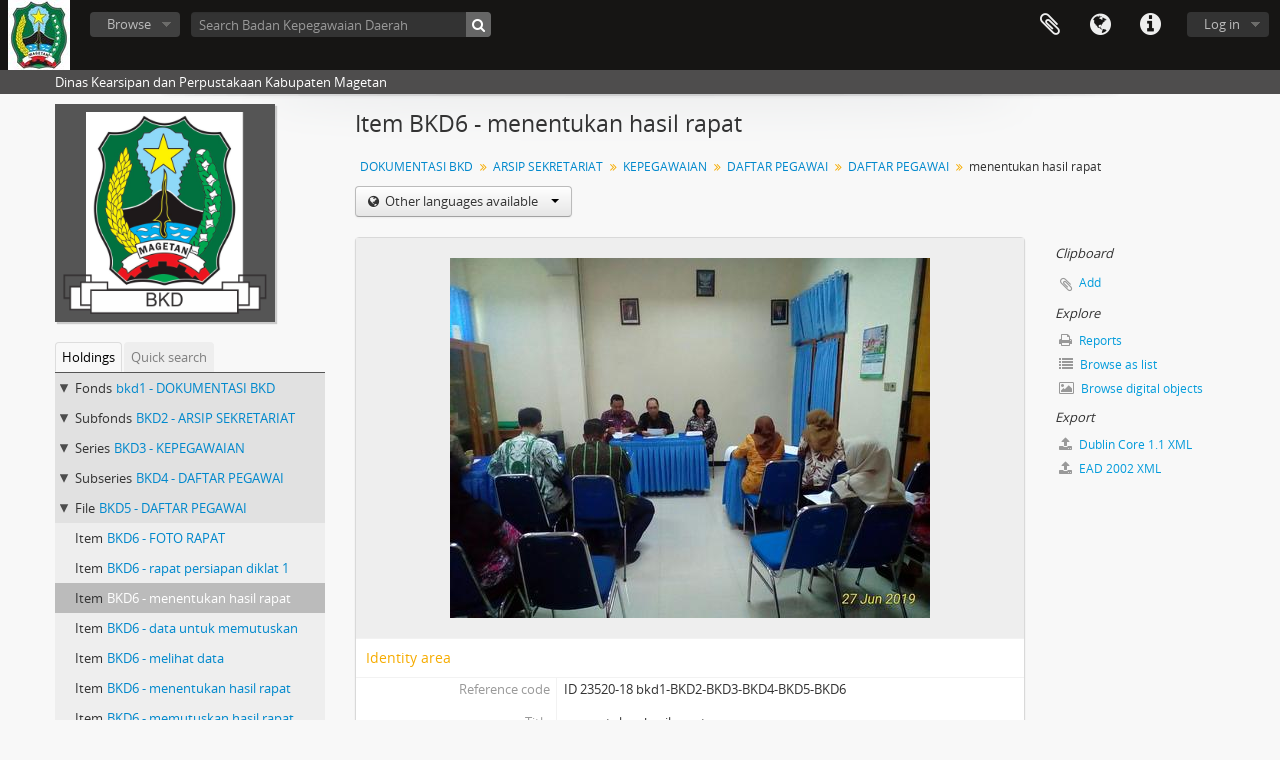

--- FILE ---
content_type: text/html; charset=utf-8
request_url: https://sikn.magetan.go.id/index.php/menentukan-hasil-rapat
body_size: 6627
content:
<!DOCTYPE html>
<html lang="en" dir="ltr">
  <head>
    <meta http-equiv="Content-Type" content="text/html; charset=utf-8" />
<meta http-equiv="X-Ua-Compatible" content="IE=edge,chrome=1" />
    <meta name="title" content="menentukan hasil rapat - Dinas Kearsipan dan Perpustakaan Kabupaten Magetan" />
<meta name="description" content="Dinas Kearsipan dan Perpustakaan Kabupaten Magetan" />
<meta name="viewport" content="initial-scale=1.0, user-scalable=no" />
    <title>menentukan hasil rapat - Dinas Kearsipan dan Perpustakaan Kabupaten Magetan</title>
    <link rel="shortcut icon" href="/favicon.ico"/>
    <link href="/vendor/imageflow/imageflow.packed.css" media="screen" rel="stylesheet" type="text/css" />
<link media="all" href="/plugins/arDominionPlugin/css/main.css" rel="stylesheet" type="text/css" />
            <script src="/vendor/jquery.js" type="text/javascript"></script>
<script src="/plugins/sfDrupalPlugin/vendor/drupal/misc/drupal.js" type="text/javascript"></script>
<script src="/vendor/yui/yahoo-dom-event/yahoo-dom-event.js" type="text/javascript"></script>
<script src="/vendor/yui/element/element-min.js" type="text/javascript"></script>
<script src="/vendor/yui/button/button-min.js" type="text/javascript"></script>
<script src="/vendor/yui/container/container_core-min.js" type="text/javascript"></script>
<script src="/vendor/yui/menu/menu-min.js" type="text/javascript"></script>
<script src="/vendor/modernizr.js" type="text/javascript"></script>
<script src="/vendor/jquery-ui.js" type="text/javascript"></script>
<script src="/vendor/jquery.ui.resizable.min.js" type="text/javascript"></script>
<script src="/vendor/jquery.expander.js" type="text/javascript"></script>
<script src="/vendor/jquery.masonry.js" type="text/javascript"></script>
<script src="/vendor/jquery.imagesloaded.js" type="text/javascript"></script>
<script src="/vendor/bootstrap/js/bootstrap.js" type="text/javascript"></script>
<script src="/vendor/URI.js" type="text/javascript"></script>
<script src="/vendor/meetselva/attrchange.js" type="text/javascript"></script>
<script src="/js/qubit.js" type="text/javascript"></script>
<script src="/js/treeView.js" type="text/javascript"></script>
<script src="/js/clipboard.js" type="text/javascript"></script>
<script src="/vendor/imageflow/imageflow.packed.js" type="text/javascript"></script>
<script src="/js/blank.js" type="text/javascript"></script>
<script src="/js/imageflow.js" type="text/javascript"></script>
<script src="/js/dominion.js" type="text/javascript"></script>
  <script type="text/javascript">
//<![CDATA[
jQuery.extend(Qubit, {"relativeUrlRoot":""});
//]]>
</script></head>
  <body class="yui-skin-sam sfIsadPlugin index">

    


<header id="top-bar">

      <a id="logo" rel="home" href="/index.php/" title=""><img alt="AtoM" src="/images/logo.png" /></a>  
  
  <nav>

    
  <div id="user-menu">
    <button class="top-item top-dropdown" data-toggle="dropdown" data-target="#"
      aria-expanded="false">
        Log in    </button>

    <div class="top-dropdown-container">

      <div class="top-dropdown-arrow">
        <div class="arrow"></div>
      </div>

      <div class="top-dropdown-header">
        <h2>Have an account?</h2>
      </div>

      <div class="top-dropdown-body">

        <form action="/index.php/user/login" method="post">
          <input type="hidden" name="next" value="https://sikn.magetan.go.id/index.php/menentukan-hasil-rapat" id="next" />
          <div class="form-item form-item-email">
  <label for="email">Email <span class="form-required" title="This field is required.">*</span></label>
  <input type="text" name="email" id="email" />
  
</div>

          <div class="form-item form-item-password">
  <label for="password">Password <span class="form-required" title="This field is required.">*</span></label>
  <input type="password" name="password" autocomplete="off" id="password" />
  
</div>

          <button type="submit">Log in</button>

        </form>

      </div>

      <div class="top-dropdown-bottom"></div>

    </div>
  </div>


    <div id="quick-links-menu" data-toggle="tooltip" data-title="Quick links">

  <button class="top-item" data-toggle="dropdown" data-target="#" aria-expanded="false">Quick links</button>

  <div class="top-dropdown-container">

    <div class="top-dropdown-arrow">
      <div class="arrow"></div>
    </div>

    <div class="top-dropdown-header">
      <h2>Quick links</h2>
    </div>

    <div class="top-dropdown-body">
      <ul>
                              <li><a href="/index.php/" title="Home">Home</a></li>
                                        <li><a href="/index.php/about" title="About">About</a></li>
                                        <li><a href="http://docs.accesstomemory.org/" title="Help">Help</a></li>
                                                                                              <li><a href="/index.php/privacy" title="/index.php/privacy">/index.php/privacy</a></li>
                        </ul>
    </div>

    <div class="top-dropdown-bottom"></div>

  </div>

</div>

          <div id="language-menu" data-toggle="tooltip" data-title="Language">

  <button class="top-item" data-toggle="dropdown" data-target="#" aria-expanded="false">Language</button>

  <div class="top-dropdown-container">

    <div class="top-dropdown-arrow">
      <div class="arrow"></div>
    </div>

    <div class="top-dropdown-header">
      <h2>Language</h2>
    </div>

    <div class="top-dropdown-body">
      <ul>
                  <li class="active">
            <a href="/index.php/menentukan-hasil-rapat;isad?sf_culture=en" title="English">English</a>          </li>
                  <li>
            <a href="/index.php/menentukan-hasil-rapat;isad?sf_culture=id" title="Bahasa Indonesia">Bahasa Indonesia</a>          </li>
              </ul>
    </div>

    <div class="top-dropdown-bottom"></div>

  </div>

</div>
    
    <div id="clipboard-menu" data-toggle="tooltip" data-title="Clipboard" data-clipboard-status-url="/index.php/user/clipboardStatus" data-alert-message="Note: clipboard items unclipped in this page will be removed from the clipboard when the page is refreshed. You can re-select them now, or reload the page to remove them completely. Using the sort or print preview buttons will also cause a page reload - so anything currently deselected will be lost!">

  <button class="top-item" data-toggle="dropdown" data-target="#" aria-expanded="false">
    Clipboard  </button>

  <div class="top-dropdown-container">

    <div class="top-dropdown-arrow">
      <div class="arrow"></div>
    </div>

    <div class="top-dropdown-header">
      <h2>Clipboard</h2>
      <span id="count-block" data-information-object-label="Archival description" data-actor-object-label="Authority record" data-repository-object-label="Archival institution"></span>
    </div>

    <div class="top-dropdown-body">
      <ul>
        <li class="leaf" id="node_clearClipboard"><a href="/index.php/user/clipboardClear" title="Clear all selections">Clear all selections</a></li><li class="leaf" id="node_goToClipboard"><a href="/index.php/user/clipboard" title="Go to clipboard">Go to clipboard</a></li><li class="leaf" id="node_loadClipboard"><a href="/index.php/user/clipboardLoad" title="/index.php/user/clipboardLoad">/index.php/user/clipboardLoad</a></li><li class="leaf" id="node_saveClipboard"><a href="/index.php/user/clipboardSave" title="/index.php/user/clipboardSave">/index.php/user/clipboardSave</a></li>      </ul>
    </div>

    <div class="top-dropdown-bottom"></div>

  </div>

</div>

    
  </nav>

  <div id="search-bar">

    <div id="browse-menu">

  <button class="top-item top-dropdown" data-toggle="dropdown" data-target="#" aria-expanded="false">Browse</button>

  <div class="top-dropdown-container top-dropdown-container-right">

    <div class="top-dropdown-arrow">
      <div class="arrow"></div>
    </div>

    <div class="top-dropdown-header">
      <h2>Browse</h2>
    </div>

    <div class="top-dropdown-body">
      <ul>
        <li class="active leaf" id="node_browseInformationObjects"><a href="/index.php/informationobject/browse" title="Archival descriptions">Archival descriptions</a></li><li class="leaf" id="node_browseActors"><a href="/index.php/actor/browse" title="Authority records">Authority records</a></li><li class="leaf" id="node_browseRepositories"><a href="/index.php/repository/browse" title="Archival institutions">Archival institutions</a></li><li class="leaf" id="node_browseFunctions"><a href="/index.php/function/browse" title="Functions">Functions</a></li><li class="leaf" id="node_browseSubjects"><a href="/index.php/taxonomy/index/id/35" title="Subjects">Subjects</a></li><li class="leaf" id="node_browsePlaces"><a href="/index.php/taxonomy/index/id/42" title="Places">Places</a></li><li class="leaf" id="node_browseDigitalObjects"><a href="/index.php/informationobject/browse?view=card&amp;onlyMedia=1&amp;topLod=0" title="Digital objects">Digital objects</a></li>      </ul>
    </div>

    <div class="top-dropdown-bottom"></div>

  </div>

</div>

    <div id="search-form-wrapper" role="search">

  <h2>Search</h2>

  <form action="/index.php/informationobject/browse" data-autocomplete="/index.php/search/autocomplete" autocomplete="off">

    <input type="hidden" name="topLod" value="0"/>
    <input type="hidden" name="sort" value="relevance"/>

          <input type="text" name="query" value="" placeholder="Search Badan Kepegawaian Daerah"/>
    
    <button><span>Search</span></button>

    <div id="search-realm" class="search-popover">

      
        <div>
          <label>
                          <input name="repos" type="radio" value data-placeholder="Search">
                        Global search          </label>
        </div>

                  <div>
            <label>
              <input name="repos" checked="checked" type="radio" value="1590" data-placeholder="Search Badan Kepegawaian Daerah"/>
              Search <span>Badan Kepegawaian Daerah</span>            </label>
          </div>
        
        
      
      <div class="search-realm-advanced">
        <a href="/index.php/informationobject/browse?showAdvanced=1&topLod=0">
          Advanced search&nbsp;&raquo;
        </a>
      </div>

    </div>

  </form>

</div>

  </div>

  
</header>

  <div id="site-slogan">
    <div class="container">
      <div class="row">
        <div class="span12">
          <span>Dinas Kearsipan dan Perpustakaan Kabupaten Magetan</span>
        </div>
      </div>
    </div>
  </div>

    
    <div id="wrapper" class="container" role="main">

      
        
      <div class="row">

        <div class="span3">

          <div id="sidebar">

                
<div class="repository-logo">
  <a href="/index.php/badan-kepegawaian-daerah">
          <img alt="Go to Badan Kepegawaian Daerah" src="/uploads/r/badan-kepegawaian-daerah/conf/logo.png" />      </a>
</div>

<ul id="treeview-menu" class="nav nav-tabs">
      <li class="active">
      <a href="#treeview" data-toggle="#treeview">
        Holdings      </a>
    </li>
    <li >
    <a href="#treeview-search" data-toggle="#treeview-search">
      Quick search    </a>
  </li>
</ul>

<div id="treeview" data-current-id="2051" data-sortable="false">

  
    <ul class="unstyled">

                                    <li class="ancestor root" data-xhr-location="/index.php/dokumentasi-bkd/informationobject/treeView" data-content="DOKUMENTASI BKD"><i></i>&nbsp;<span class="levelOfDescription">Fonds</span><a title="" href="/index.php/dokumentasi-bkd">bkd1&nbsp;-&nbsp;DOKUMENTASI BKD</a></li>                      <li class="ancestor" data-xhr-location="/index.php/arsip-sekretariat/informationobject/treeView" data-content="ARSIP SEKRETARIAT"><i></i>&nbsp;<span class="levelOfDescription">Subfonds</span><a title="" href="/index.php/arsip-sekretariat">BKD2&nbsp;-&nbsp;ARSIP SEKRETARIAT</a></li>                      <li class="ancestor" data-xhr-location="/index.php/kepegawaian/informationobject/treeView" data-content="KEPEGAWAIAN"><i></i>&nbsp;<span class="levelOfDescription">Series</span><a title="" href="/index.php/kepegawaian">BKD3&nbsp;-&nbsp;KEPEGAWAIAN</a></li>                      <li class="ancestor" data-xhr-location="/index.php/daftar-pegawai/informationobject/treeView" data-content="DAFTAR PEGAWAI"><i></i>&nbsp;<span class="levelOfDescription">Subseries</span><a title="" href="/index.php/daftar-pegawai">BKD4&nbsp;-&nbsp;DAFTAR PEGAWAI</a></li>                      <li class="ancestor" data-xhr-location="/index.php/daftar-pegawai-2/informationobject/treeView" data-content="DAFTAR PEGAWAI"><i></i>&nbsp;<span class="levelOfDescription">File</span><a title="" href="/index.php/daftar-pegawai-2">BKD5&nbsp;-&nbsp;DAFTAR PEGAWAI</a></li>      
            
                
                                      <li data-xhr-location="/index.php/foto-rapat/informationobject/treeView" data-content="FOTO RAPAT"><span class="levelOfDescription">Item</span><a title="" href="/index.php/foto-rapat">BKD6&nbsp;-&nbsp;FOTO RAPAT</a></li>                      <li data-xhr-location="/index.php/rapat-persiapan-diklat-1/informationobject/treeView" data-content="rapat persiapan diklat 1"><span class="levelOfDescription">Item</span><a title="" href="/index.php/rapat-persiapan-diklat-1">BKD6&nbsp;-&nbsp;rapat persiapan diklat 1</a></li>                  
      
            <li class="active" data-xhr-location="/index.php/menentukan-hasil-rapat/informationobject/treeView" data-content="menentukan hasil rapat"><span class="levelOfDescription">Item</span><a title="" href="/index.php/menentukan-hasil-rapat">BKD6&nbsp;-&nbsp;menentukan hasil rapat</a></li>
            
                          <li data-xhr-location="/index.php/data-untuk-memutuskan/informationobject/treeView" data-content="data untuk memutuskan"><span class="levelOfDescription">Item</span><a title="" href="/index.php/data-untuk-memutuskan">BKD6&nbsp;-&nbsp;data untuk memutuskan</a></li>                  <li data-xhr-location="/index.php/melihat-data/informationobject/treeView" data-content="melihat  data"><span class="levelOfDescription">Item</span><a title="" href="/index.php/melihat-data">BKD6&nbsp;-&nbsp;melihat  data</a></li>                  <li data-xhr-location="/index.php/menentukan-hasil-rapat-2/informationobject/treeView" data-content="menentukan hasil rapat"><span class="levelOfDescription">Item</span><a title="" href="/index.php/menentukan-hasil-rapat-2">BKD6&nbsp;-&nbsp;menentukan hasil rapat</a></li>                  <li data-xhr-location="/index.php/memutuskan-hasil-rapat/informationobject/treeView" data-content="memutuskan hasil rapat"><span class="levelOfDescription">Item</span><a title="" href="/index.php/memutuskan-hasil-rapat">BKD6&nbsp;-&nbsp;memutuskan hasil rapat</a></li>        
                        
      
    </ul>

  
</div>

<div id="treeview-search" >

  <form method="get" action="/index.php/search?collection=1855" data-not-found="No results found.">
    <div class="search-box">
      <input type="text" name="query" placeholder="Search" />
      <button type="submit"><i class="fa fa-search"></i></button>
    </div>
  </form>

</div>


          </div>

        </div>

        <div class="span9">

          <div id="main-column">

            
  <h1>Item BKD6 - menentukan hasil rapat</h1>

  
      <section class="breadcrumb">

  <ul>
                                      <li><a href="/index.php/dokumentasi-bkd" title="DOKUMENTASI BKD">DOKUMENTASI BKD</a></li>
                                          <li><a href="/index.php/arsip-sekretariat" title="ARSIP SEKRETARIAT">ARSIP SEKRETARIAT</a></li>
                                          <li><a href="/index.php/kepegawaian" title="KEPEGAWAIAN">KEPEGAWAIAN</a></li>
                                          <li><a href="/index.php/daftar-pegawai" title="DAFTAR PEGAWAI">DAFTAR PEGAWAI</a></li>
                                          <li><a href="/index.php/daftar-pegawai-2" title="DAFTAR PEGAWAI">DAFTAR PEGAWAI</a></li>
                                          <li class="active"><span>menentukan hasil rapat</span></li>
                    </ul>

</section>
  
  <div class="btn-group translation-links">
  <button class="btn dropdown-toggle" data-toggle="dropdown">
    Other languages available    <span class="caret"></span>
  </button>
  <ul class="dropdown-menu">
          <li>
        <a href="/index.php/menentukan-hasil-rapat?sf_culture=id" title="Indonesian &raquo; menentukan hasil rapat">Indonesian &raquo; menentukan hasil rapat</a>      </li>
      </ul>
</div>


            <div class="row">

              <div class="span7">

                
  

                                  <div id="content">
                    




  <div class="digital-object-reference">
      

      <img alt="Original Digital object not accessible" src="/uploads/r/badan-kepegawaian-daerah/e/0/8/e0878e9c611a0673bc47ca9a9848eaa156affc316d16188d973e55388cbbd164/3_141.jpg" />  
  </div>

<section id="identityArea">

      <span anchor="identityArea" title="Edit identity area"><h2>Identity area</h2></span>  
  <div class="field">
  <h3>Reference code</h3>
  <div class="referenceCode">
    <p>ID 23520-18 bkd1-BKD2-BKD3-BKD4-BKD5-BKD6</p>
  </div>
</div>

  <div class="field">
  <h3>Title</h3>
  <div class="title">
    menentukan hasil rapat
  </div>
</div>

  <div class="field">
    <h3>Date(s)</h3>
    <div class="creationDates">
      <ul>
                  <li>
            4 JULI 2019 (Creation)
          </li>
              </ul>
    </div>
  </div>

  <div class="field">
  <h3>Level of description</h3>
  <div class="levelOfDescription">
    <p>Item</p>
  </div>
</div>

  <div class="field">
  <h3>Extent and medium</h3>
  <div class="extentAndMedium">
    <p>3 foto positif jfg</p>
  </div>
</div>
</section> <!-- /section#identityArea -->

<section id="contextArea">

      <span anchor="contextArea" title="Edit context area"><h2>Context area</h2></span>  
  <div class="creatorHistories">
          <div class="field">
      <h3>Name of creator</h3>
      <div>

        <div class="creator">
                      <a title="Inherited from DAFTAR PEGAWAI" href="/index.php/badan-kepegawaian-daerah">Badan Kepegawaian Daerah</a>                  </div>

        
        
      </div>
    </div>
        </div>

  <div class="relatedFunctions">
      </div>

  <div class="repository">
    <div class="field">
  <h3>Repository</h3>
  <div>
    <a title="Inherited from DAFTAR PEGAWAI" href="/index.php/badan-kepegawaian-daerah">Badan Kepegawaian Daerah</a>
  </div>
</div>
  </div>

      <div class="field">
  <h3>Archival history</h3>
  <div class="archivalHistory">
    
  </div>
</div>
  
      <div class="field">
  <h3>Immediate source of acquisition or transfer</h3>
  <div class="immediateSourceOfAcquisitionOrTransfer">
    
  </div>
</div>
  
</section> <!-- /section#contextArea -->

<section id="contentAndStructureArea">

  
  <div class="field">
  <h3>Scope and content</h3>
  <div class="scopeAndContent">
    
  </div>
</div>

      <div class="field">
  <h3>Appraisal, destruction and scheduling</h3>
  <div class="appraisalDestructionAndScheduling">
    
  </div>
</div>
  
  <div class="field">
  <h3>Accruals</h3>
  <div class="accruals">
    
  </div>
</div>

  <div class="field">
  <h3>System of arrangement</h3>
  <div class="systemOfArrangement">
    
  </div>
</div>
</section> <!-- /section#contentAndStructureArea -->

<section id="conditionsOfAccessAndUseArea">

  
  <div class="field">
  <h3>Conditions governing access</h3>
  <div class="conditionsGoverningAccess">
    
  </div>
</div>

  <div class="field">
  <h3>Conditions governing reproduction</h3>
  <div class="conditionsGoverningReproduction">
    
  </div>
</div>

  <div class="field">
    <h3>Language of material</h3>
    <div class="languageOfMaterial">
      <ul>
              </ul>
    </div>
  </div>

  <div class="field">
    <h3>Script of material</h3>
    <div class="scriptOfMaterial">
      <ul>
              </ul>
    </div>
  </div>

  <div class="field">
  <h3>Language and script notes</h3>
  <div class="languageAndScriptNotes">
    
  </div>
</div>

      <div class="field">
  <h3>Physical characteristics and technical requirements</h3>
  <div class="physicalCharacteristics">
    
  </div>
</div>
  
  <div class="field">
  <h3>Finding aids</h3>
  <div class="findingAids">
    
  </div>
</div>

  
</section> <!-- /section#conditionsOfAccessAndUseArea -->

<section id="alliedMaterialsArea">

  
  <div class="field">
  <h3>Existence and location of originals</h3>
  <div class="existenceAndLocationOfOriginals">
    
  </div>
</div>

  <div class="field">
  <h3>Existence and location of copies</h3>
  <div class="existenceAndLocationOfCopies">
    
  </div>
</div>

  <div class="field">
  <h3>Related units of description</h3>
  <div class="relatedUnitsOfDescription">
    
  </div>
</div>

  <div class="relatedMaterialDescriptions">
    <div class="field">

      <h3>Related descriptions</h3>
  
  <div>
    <ul>
                </ul>
  </div>

</div>
  </div>

  </section> <!-- /section#alliedMaterialsArea -->

<section id="notesArea">

  
        
  <div class="alternativeIdentifiers">
    <div class="field">

  <h3>Alternative identifier(s)</h3>

  <div>
      </div>

</div>
  </div>
</section> <!-- /section#notesArea -->

<section id="accessPointsArea">

  
  <div class="subjectAccessPoints">
    <div class="field">

      <h3>Subject access points</h3>
  
  <div>
    <ul>
          </ul>
  </div>

</div>
  </div>

  <div class="placeAccessPoints">
    <div class="field">

      <h3>Place access points</h3>
  
  <div>
    <ul>
          </ul>
  </div>

</div>
  </div>

  <div class="nameAccessPoints">
    <div class="field">

      <h3>Name access points</h3>
  
  <div>
    <ul>
      
          </ul>
  </div>

</div>
  </div>

  <div class="genreAccessPoints">
    <div class="field">

      <h3>Genre access points</h3>
  
  <div>
    <ul>
          </ul>
  </div>

</div>
  </div>
</section> <!-- /section#accessPointsArea -->

<section id="descriptionControlArea">

  
      <div class="field">
  <h3>Description identifier</h3>
  <div class="descriptionIdentifier">
    
  </div>
</div>
  
      <div class="field">
  <h3>Institution identifier</h3>
  <div class="institutionIdentifier">
    
  </div>
</div>
  
      <div class="field">
  <h3>Rules and/or conventions used</h3>
  <div class="rulesAndOrConventionsUsed">
    
  </div>
</div>
  
      <div class="field">
  <h3>Status</h3>
  <div class="descriptionStatus">
    
  </div>
</div>
  
      <div class="field">
  <h3>Level of detail</h3>
  <div class="levelOfDetail">
    
  </div>
</div>
  
      <div class="field">
  <h3>Dates of creation revision deletion</h3>
  <div class="datesOfCreationRevisionDeletion">
    
  </div>
</div>
  
      <div class="field">
      <h3>Language(s)</h3>
      <div class="languages">
        <ul>
                  </ul>
      </div>
    </div>
  
      <div class="field">
      <h3>Script(s)</h3>
      <div class="scripts">
        <ul>
                  </ul>
      </div>
    </div>
  
      <div class="field">
  <h3>Sources</h3>
  <div class="sources">
    
  </div>
</div>
  
        
</section> <!-- /section#descriptionControlArea -->



  <div class="digitalObjectMetadata">
    
<section>

      <span title="Edit digital object"><h2>Digital object metadata</h2></span>  
  
  
            <div class="field">
  <h3>Filename</h3>
  <div class="filename">
    <p>3.jpg</p>
  </div>
</div>
      
      <div class="field">
  <h3>Latitude</h3>
  <div class="latitude">
    
  </div>
</div>
    <div class="field">
  <h3>Longitude</h3>
  <div class="longitude">
    
  </div>
</div>
  
      <div class="field">
  <h3>Media type</h3>
  <div class="mediaType">
    <p>Image</p>
  </div>
</div>
  
      <div class="field">
  <h3>Mime-type</h3>
  <div class="mimeType">
    <p>image/jpeg</p>
  </div>
</div>
  
      <div class="field">
  <h3>Filesize</h3>
  <div class="filesize">
    128.1 KiB
  </div>
</div>
  
      <div class="field">
  <h3>Uploaded</h3>
  <div class="uploaded">
    July 4, 2019 10:55 AM
  </div>
</div>
  
  
</section>
  </div>

  <div class="digitalObjectRights">
    <section>

  <span title="Edit digital object"><h2>Digital object (Master) rights area</h2></span>
  
</section>

<section>

  
    <span title="Edit digital object"><h2>Digital object (Reference) rights area</h2></span>
    
  
</section>

<section>

  
    <span title="Edit digital object"><h2>Digital object (Thumbnail) rights area</h2></span>
    
  
</section>
  </div>


<section id="accessionArea">

  <h2>Accession area</h2>

  <div class="accessions">
      </div>

</section> <!-- /section#accessionArea -->


                  </div>
                
                  <section class="actions">
  <ul>

      
      
      
      
  </ul>
</section>

              </div>

              <div class="span2">

                <div id="context-menu">

                  
  <section id="action-icons">
  <ul>

    <li class="separator"><h4>Clipboard</h4></li>

    <li class="clipboard">
      <button class="clipboard-wide"
  data-clipboard-url="/index.php/user/clipboardToggleSlug"
  data-clipboard-slug="menentukan-hasil-rapat"
    data-title="Add"
  data-alt-title="Remove">
  Add</button>
    </li>

    <li class="separator"><h4>Explore</h4></li>

    <li>
      <a href="/index.php/menentukan-hasil-rapat/informationobject/reports">
        <i class="fa fa-print"></i>
        Reports      </a>
    </li>

    
    <li>
              <a href="/index.php/informationobject/browse?collection=1855&topLod=0">
      
        <i class="fa fa-list"></i>
        Browse as list      </a>
    </li>

    <li>
      <a href="/index.php/informationobject/browse?collection=1855&topLod=0&view=card&onlyMedia=1">
        <i class="fa fa-picture-o"></i>
        Browse digital objects      </a>
    </li>

    
    <li class="separator"><h4>Export</h4></li>

          <li>
        <a href="/index.php/menentukan-hasil-rapat;dc?sf_format=xml">
          <i class="fa fa-upload"></i>
          Dublin Core 1.1 XML        </a>
      </li>
    
          <li>
        <a href="/index.php/menentukan-hasil-rapat;ead?sf_format=xml">
          <i class="fa fa-upload"></i>
          EAD 2002 XML        </a>
      </li>
    
    
    
      </ul>
</section>

  <div class="field">

      <h4>Related subjects</h4>
  
  <div>
    <ul>
          </ul>
  </div>

</div>

  <div class="field">

      <h4>Related people and organizations</h4>
  
  <div>
    <ul>
                            
          </ul>
  </div>

</div>

  <div class="field">

      <h4>Related genres</h4>
  
  <div>
    <ul>
          </ul>
  </div>

</div>

  <div class="field">

      <h4>Related places</h4>
  
  <div>
    <ul>
          </ul>
  </div>

</div>

        

                </div>

              </div>

            </div>

          </div>

        </div>

      </div>

    </div>

    
    <footer>

  
  
  <div id="print-date">
    Printed: 2026-01-31  </div>

</footer>


  </body>
</html>
